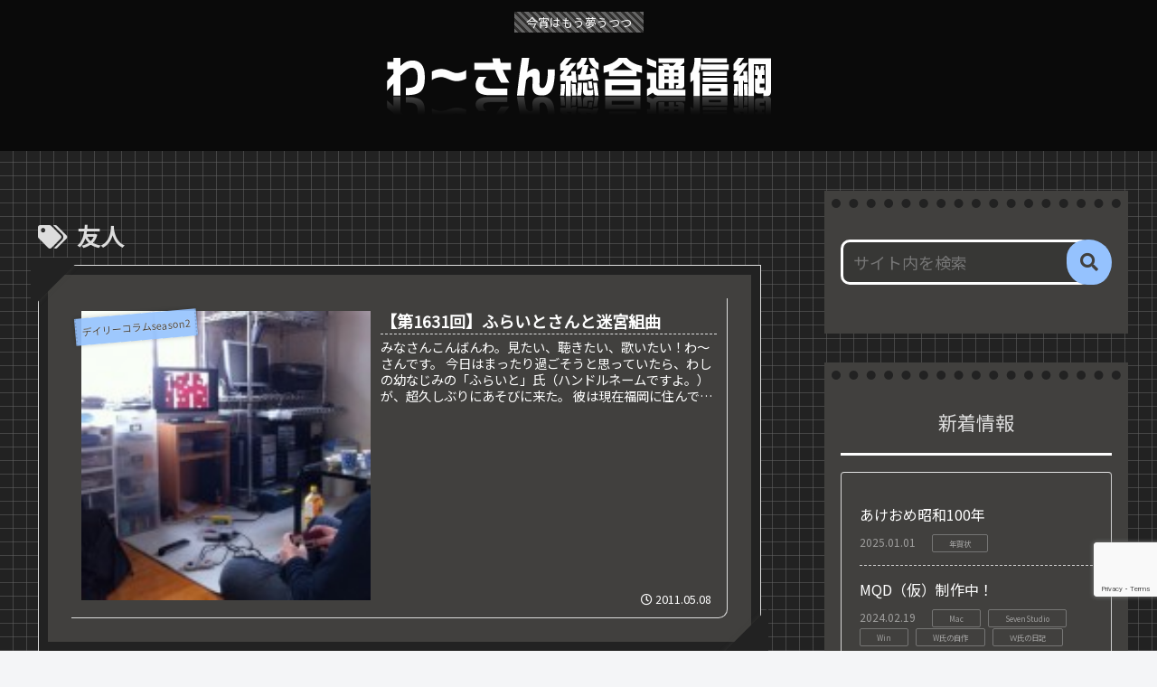

--- FILE ---
content_type: text/html; charset=utf-8
request_url: https://www.google.com/recaptcha/api2/anchor?ar=1&k=6LdIiCspAAAAABd6eG0IVuyrW0HaNqjSa58idLGC&co=aHR0cHM6Ly93YS0zLmNvbTo0NDM.&hl=en&v=PoyoqOPhxBO7pBk68S4YbpHZ&size=invisible&anchor-ms=20000&execute-ms=30000&cb=wfge1jna8v5p
body_size: 48619
content:
<!DOCTYPE HTML><html dir="ltr" lang="en"><head><meta http-equiv="Content-Type" content="text/html; charset=UTF-8">
<meta http-equiv="X-UA-Compatible" content="IE=edge">
<title>reCAPTCHA</title>
<style type="text/css">
/* cyrillic-ext */
@font-face {
  font-family: 'Roboto';
  font-style: normal;
  font-weight: 400;
  font-stretch: 100%;
  src: url(//fonts.gstatic.com/s/roboto/v48/KFO7CnqEu92Fr1ME7kSn66aGLdTylUAMa3GUBHMdazTgWw.woff2) format('woff2');
  unicode-range: U+0460-052F, U+1C80-1C8A, U+20B4, U+2DE0-2DFF, U+A640-A69F, U+FE2E-FE2F;
}
/* cyrillic */
@font-face {
  font-family: 'Roboto';
  font-style: normal;
  font-weight: 400;
  font-stretch: 100%;
  src: url(//fonts.gstatic.com/s/roboto/v48/KFO7CnqEu92Fr1ME7kSn66aGLdTylUAMa3iUBHMdazTgWw.woff2) format('woff2');
  unicode-range: U+0301, U+0400-045F, U+0490-0491, U+04B0-04B1, U+2116;
}
/* greek-ext */
@font-face {
  font-family: 'Roboto';
  font-style: normal;
  font-weight: 400;
  font-stretch: 100%;
  src: url(//fonts.gstatic.com/s/roboto/v48/KFO7CnqEu92Fr1ME7kSn66aGLdTylUAMa3CUBHMdazTgWw.woff2) format('woff2');
  unicode-range: U+1F00-1FFF;
}
/* greek */
@font-face {
  font-family: 'Roboto';
  font-style: normal;
  font-weight: 400;
  font-stretch: 100%;
  src: url(//fonts.gstatic.com/s/roboto/v48/KFO7CnqEu92Fr1ME7kSn66aGLdTylUAMa3-UBHMdazTgWw.woff2) format('woff2');
  unicode-range: U+0370-0377, U+037A-037F, U+0384-038A, U+038C, U+038E-03A1, U+03A3-03FF;
}
/* math */
@font-face {
  font-family: 'Roboto';
  font-style: normal;
  font-weight: 400;
  font-stretch: 100%;
  src: url(//fonts.gstatic.com/s/roboto/v48/KFO7CnqEu92Fr1ME7kSn66aGLdTylUAMawCUBHMdazTgWw.woff2) format('woff2');
  unicode-range: U+0302-0303, U+0305, U+0307-0308, U+0310, U+0312, U+0315, U+031A, U+0326-0327, U+032C, U+032F-0330, U+0332-0333, U+0338, U+033A, U+0346, U+034D, U+0391-03A1, U+03A3-03A9, U+03B1-03C9, U+03D1, U+03D5-03D6, U+03F0-03F1, U+03F4-03F5, U+2016-2017, U+2034-2038, U+203C, U+2040, U+2043, U+2047, U+2050, U+2057, U+205F, U+2070-2071, U+2074-208E, U+2090-209C, U+20D0-20DC, U+20E1, U+20E5-20EF, U+2100-2112, U+2114-2115, U+2117-2121, U+2123-214F, U+2190, U+2192, U+2194-21AE, U+21B0-21E5, U+21F1-21F2, U+21F4-2211, U+2213-2214, U+2216-22FF, U+2308-230B, U+2310, U+2319, U+231C-2321, U+2336-237A, U+237C, U+2395, U+239B-23B7, U+23D0, U+23DC-23E1, U+2474-2475, U+25AF, U+25B3, U+25B7, U+25BD, U+25C1, U+25CA, U+25CC, U+25FB, U+266D-266F, U+27C0-27FF, U+2900-2AFF, U+2B0E-2B11, U+2B30-2B4C, U+2BFE, U+3030, U+FF5B, U+FF5D, U+1D400-1D7FF, U+1EE00-1EEFF;
}
/* symbols */
@font-face {
  font-family: 'Roboto';
  font-style: normal;
  font-weight: 400;
  font-stretch: 100%;
  src: url(//fonts.gstatic.com/s/roboto/v48/KFO7CnqEu92Fr1ME7kSn66aGLdTylUAMaxKUBHMdazTgWw.woff2) format('woff2');
  unicode-range: U+0001-000C, U+000E-001F, U+007F-009F, U+20DD-20E0, U+20E2-20E4, U+2150-218F, U+2190, U+2192, U+2194-2199, U+21AF, U+21E6-21F0, U+21F3, U+2218-2219, U+2299, U+22C4-22C6, U+2300-243F, U+2440-244A, U+2460-24FF, U+25A0-27BF, U+2800-28FF, U+2921-2922, U+2981, U+29BF, U+29EB, U+2B00-2BFF, U+4DC0-4DFF, U+FFF9-FFFB, U+10140-1018E, U+10190-1019C, U+101A0, U+101D0-101FD, U+102E0-102FB, U+10E60-10E7E, U+1D2C0-1D2D3, U+1D2E0-1D37F, U+1F000-1F0FF, U+1F100-1F1AD, U+1F1E6-1F1FF, U+1F30D-1F30F, U+1F315, U+1F31C, U+1F31E, U+1F320-1F32C, U+1F336, U+1F378, U+1F37D, U+1F382, U+1F393-1F39F, U+1F3A7-1F3A8, U+1F3AC-1F3AF, U+1F3C2, U+1F3C4-1F3C6, U+1F3CA-1F3CE, U+1F3D4-1F3E0, U+1F3ED, U+1F3F1-1F3F3, U+1F3F5-1F3F7, U+1F408, U+1F415, U+1F41F, U+1F426, U+1F43F, U+1F441-1F442, U+1F444, U+1F446-1F449, U+1F44C-1F44E, U+1F453, U+1F46A, U+1F47D, U+1F4A3, U+1F4B0, U+1F4B3, U+1F4B9, U+1F4BB, U+1F4BF, U+1F4C8-1F4CB, U+1F4D6, U+1F4DA, U+1F4DF, U+1F4E3-1F4E6, U+1F4EA-1F4ED, U+1F4F7, U+1F4F9-1F4FB, U+1F4FD-1F4FE, U+1F503, U+1F507-1F50B, U+1F50D, U+1F512-1F513, U+1F53E-1F54A, U+1F54F-1F5FA, U+1F610, U+1F650-1F67F, U+1F687, U+1F68D, U+1F691, U+1F694, U+1F698, U+1F6AD, U+1F6B2, U+1F6B9-1F6BA, U+1F6BC, U+1F6C6-1F6CF, U+1F6D3-1F6D7, U+1F6E0-1F6EA, U+1F6F0-1F6F3, U+1F6F7-1F6FC, U+1F700-1F7FF, U+1F800-1F80B, U+1F810-1F847, U+1F850-1F859, U+1F860-1F887, U+1F890-1F8AD, U+1F8B0-1F8BB, U+1F8C0-1F8C1, U+1F900-1F90B, U+1F93B, U+1F946, U+1F984, U+1F996, U+1F9E9, U+1FA00-1FA6F, U+1FA70-1FA7C, U+1FA80-1FA89, U+1FA8F-1FAC6, U+1FACE-1FADC, U+1FADF-1FAE9, U+1FAF0-1FAF8, U+1FB00-1FBFF;
}
/* vietnamese */
@font-face {
  font-family: 'Roboto';
  font-style: normal;
  font-weight: 400;
  font-stretch: 100%;
  src: url(//fonts.gstatic.com/s/roboto/v48/KFO7CnqEu92Fr1ME7kSn66aGLdTylUAMa3OUBHMdazTgWw.woff2) format('woff2');
  unicode-range: U+0102-0103, U+0110-0111, U+0128-0129, U+0168-0169, U+01A0-01A1, U+01AF-01B0, U+0300-0301, U+0303-0304, U+0308-0309, U+0323, U+0329, U+1EA0-1EF9, U+20AB;
}
/* latin-ext */
@font-face {
  font-family: 'Roboto';
  font-style: normal;
  font-weight: 400;
  font-stretch: 100%;
  src: url(//fonts.gstatic.com/s/roboto/v48/KFO7CnqEu92Fr1ME7kSn66aGLdTylUAMa3KUBHMdazTgWw.woff2) format('woff2');
  unicode-range: U+0100-02BA, U+02BD-02C5, U+02C7-02CC, U+02CE-02D7, U+02DD-02FF, U+0304, U+0308, U+0329, U+1D00-1DBF, U+1E00-1E9F, U+1EF2-1EFF, U+2020, U+20A0-20AB, U+20AD-20C0, U+2113, U+2C60-2C7F, U+A720-A7FF;
}
/* latin */
@font-face {
  font-family: 'Roboto';
  font-style: normal;
  font-weight: 400;
  font-stretch: 100%;
  src: url(//fonts.gstatic.com/s/roboto/v48/KFO7CnqEu92Fr1ME7kSn66aGLdTylUAMa3yUBHMdazQ.woff2) format('woff2');
  unicode-range: U+0000-00FF, U+0131, U+0152-0153, U+02BB-02BC, U+02C6, U+02DA, U+02DC, U+0304, U+0308, U+0329, U+2000-206F, U+20AC, U+2122, U+2191, U+2193, U+2212, U+2215, U+FEFF, U+FFFD;
}
/* cyrillic-ext */
@font-face {
  font-family: 'Roboto';
  font-style: normal;
  font-weight: 500;
  font-stretch: 100%;
  src: url(//fonts.gstatic.com/s/roboto/v48/KFO7CnqEu92Fr1ME7kSn66aGLdTylUAMa3GUBHMdazTgWw.woff2) format('woff2');
  unicode-range: U+0460-052F, U+1C80-1C8A, U+20B4, U+2DE0-2DFF, U+A640-A69F, U+FE2E-FE2F;
}
/* cyrillic */
@font-face {
  font-family: 'Roboto';
  font-style: normal;
  font-weight: 500;
  font-stretch: 100%;
  src: url(//fonts.gstatic.com/s/roboto/v48/KFO7CnqEu92Fr1ME7kSn66aGLdTylUAMa3iUBHMdazTgWw.woff2) format('woff2');
  unicode-range: U+0301, U+0400-045F, U+0490-0491, U+04B0-04B1, U+2116;
}
/* greek-ext */
@font-face {
  font-family: 'Roboto';
  font-style: normal;
  font-weight: 500;
  font-stretch: 100%;
  src: url(//fonts.gstatic.com/s/roboto/v48/KFO7CnqEu92Fr1ME7kSn66aGLdTylUAMa3CUBHMdazTgWw.woff2) format('woff2');
  unicode-range: U+1F00-1FFF;
}
/* greek */
@font-face {
  font-family: 'Roboto';
  font-style: normal;
  font-weight: 500;
  font-stretch: 100%;
  src: url(//fonts.gstatic.com/s/roboto/v48/KFO7CnqEu92Fr1ME7kSn66aGLdTylUAMa3-UBHMdazTgWw.woff2) format('woff2');
  unicode-range: U+0370-0377, U+037A-037F, U+0384-038A, U+038C, U+038E-03A1, U+03A3-03FF;
}
/* math */
@font-face {
  font-family: 'Roboto';
  font-style: normal;
  font-weight: 500;
  font-stretch: 100%;
  src: url(//fonts.gstatic.com/s/roboto/v48/KFO7CnqEu92Fr1ME7kSn66aGLdTylUAMawCUBHMdazTgWw.woff2) format('woff2');
  unicode-range: U+0302-0303, U+0305, U+0307-0308, U+0310, U+0312, U+0315, U+031A, U+0326-0327, U+032C, U+032F-0330, U+0332-0333, U+0338, U+033A, U+0346, U+034D, U+0391-03A1, U+03A3-03A9, U+03B1-03C9, U+03D1, U+03D5-03D6, U+03F0-03F1, U+03F4-03F5, U+2016-2017, U+2034-2038, U+203C, U+2040, U+2043, U+2047, U+2050, U+2057, U+205F, U+2070-2071, U+2074-208E, U+2090-209C, U+20D0-20DC, U+20E1, U+20E5-20EF, U+2100-2112, U+2114-2115, U+2117-2121, U+2123-214F, U+2190, U+2192, U+2194-21AE, U+21B0-21E5, U+21F1-21F2, U+21F4-2211, U+2213-2214, U+2216-22FF, U+2308-230B, U+2310, U+2319, U+231C-2321, U+2336-237A, U+237C, U+2395, U+239B-23B7, U+23D0, U+23DC-23E1, U+2474-2475, U+25AF, U+25B3, U+25B7, U+25BD, U+25C1, U+25CA, U+25CC, U+25FB, U+266D-266F, U+27C0-27FF, U+2900-2AFF, U+2B0E-2B11, U+2B30-2B4C, U+2BFE, U+3030, U+FF5B, U+FF5D, U+1D400-1D7FF, U+1EE00-1EEFF;
}
/* symbols */
@font-face {
  font-family: 'Roboto';
  font-style: normal;
  font-weight: 500;
  font-stretch: 100%;
  src: url(//fonts.gstatic.com/s/roboto/v48/KFO7CnqEu92Fr1ME7kSn66aGLdTylUAMaxKUBHMdazTgWw.woff2) format('woff2');
  unicode-range: U+0001-000C, U+000E-001F, U+007F-009F, U+20DD-20E0, U+20E2-20E4, U+2150-218F, U+2190, U+2192, U+2194-2199, U+21AF, U+21E6-21F0, U+21F3, U+2218-2219, U+2299, U+22C4-22C6, U+2300-243F, U+2440-244A, U+2460-24FF, U+25A0-27BF, U+2800-28FF, U+2921-2922, U+2981, U+29BF, U+29EB, U+2B00-2BFF, U+4DC0-4DFF, U+FFF9-FFFB, U+10140-1018E, U+10190-1019C, U+101A0, U+101D0-101FD, U+102E0-102FB, U+10E60-10E7E, U+1D2C0-1D2D3, U+1D2E0-1D37F, U+1F000-1F0FF, U+1F100-1F1AD, U+1F1E6-1F1FF, U+1F30D-1F30F, U+1F315, U+1F31C, U+1F31E, U+1F320-1F32C, U+1F336, U+1F378, U+1F37D, U+1F382, U+1F393-1F39F, U+1F3A7-1F3A8, U+1F3AC-1F3AF, U+1F3C2, U+1F3C4-1F3C6, U+1F3CA-1F3CE, U+1F3D4-1F3E0, U+1F3ED, U+1F3F1-1F3F3, U+1F3F5-1F3F7, U+1F408, U+1F415, U+1F41F, U+1F426, U+1F43F, U+1F441-1F442, U+1F444, U+1F446-1F449, U+1F44C-1F44E, U+1F453, U+1F46A, U+1F47D, U+1F4A3, U+1F4B0, U+1F4B3, U+1F4B9, U+1F4BB, U+1F4BF, U+1F4C8-1F4CB, U+1F4D6, U+1F4DA, U+1F4DF, U+1F4E3-1F4E6, U+1F4EA-1F4ED, U+1F4F7, U+1F4F9-1F4FB, U+1F4FD-1F4FE, U+1F503, U+1F507-1F50B, U+1F50D, U+1F512-1F513, U+1F53E-1F54A, U+1F54F-1F5FA, U+1F610, U+1F650-1F67F, U+1F687, U+1F68D, U+1F691, U+1F694, U+1F698, U+1F6AD, U+1F6B2, U+1F6B9-1F6BA, U+1F6BC, U+1F6C6-1F6CF, U+1F6D3-1F6D7, U+1F6E0-1F6EA, U+1F6F0-1F6F3, U+1F6F7-1F6FC, U+1F700-1F7FF, U+1F800-1F80B, U+1F810-1F847, U+1F850-1F859, U+1F860-1F887, U+1F890-1F8AD, U+1F8B0-1F8BB, U+1F8C0-1F8C1, U+1F900-1F90B, U+1F93B, U+1F946, U+1F984, U+1F996, U+1F9E9, U+1FA00-1FA6F, U+1FA70-1FA7C, U+1FA80-1FA89, U+1FA8F-1FAC6, U+1FACE-1FADC, U+1FADF-1FAE9, U+1FAF0-1FAF8, U+1FB00-1FBFF;
}
/* vietnamese */
@font-face {
  font-family: 'Roboto';
  font-style: normal;
  font-weight: 500;
  font-stretch: 100%;
  src: url(//fonts.gstatic.com/s/roboto/v48/KFO7CnqEu92Fr1ME7kSn66aGLdTylUAMa3OUBHMdazTgWw.woff2) format('woff2');
  unicode-range: U+0102-0103, U+0110-0111, U+0128-0129, U+0168-0169, U+01A0-01A1, U+01AF-01B0, U+0300-0301, U+0303-0304, U+0308-0309, U+0323, U+0329, U+1EA0-1EF9, U+20AB;
}
/* latin-ext */
@font-face {
  font-family: 'Roboto';
  font-style: normal;
  font-weight: 500;
  font-stretch: 100%;
  src: url(//fonts.gstatic.com/s/roboto/v48/KFO7CnqEu92Fr1ME7kSn66aGLdTylUAMa3KUBHMdazTgWw.woff2) format('woff2');
  unicode-range: U+0100-02BA, U+02BD-02C5, U+02C7-02CC, U+02CE-02D7, U+02DD-02FF, U+0304, U+0308, U+0329, U+1D00-1DBF, U+1E00-1E9F, U+1EF2-1EFF, U+2020, U+20A0-20AB, U+20AD-20C0, U+2113, U+2C60-2C7F, U+A720-A7FF;
}
/* latin */
@font-face {
  font-family: 'Roboto';
  font-style: normal;
  font-weight: 500;
  font-stretch: 100%;
  src: url(//fonts.gstatic.com/s/roboto/v48/KFO7CnqEu92Fr1ME7kSn66aGLdTylUAMa3yUBHMdazQ.woff2) format('woff2');
  unicode-range: U+0000-00FF, U+0131, U+0152-0153, U+02BB-02BC, U+02C6, U+02DA, U+02DC, U+0304, U+0308, U+0329, U+2000-206F, U+20AC, U+2122, U+2191, U+2193, U+2212, U+2215, U+FEFF, U+FFFD;
}
/* cyrillic-ext */
@font-face {
  font-family: 'Roboto';
  font-style: normal;
  font-weight: 900;
  font-stretch: 100%;
  src: url(//fonts.gstatic.com/s/roboto/v48/KFO7CnqEu92Fr1ME7kSn66aGLdTylUAMa3GUBHMdazTgWw.woff2) format('woff2');
  unicode-range: U+0460-052F, U+1C80-1C8A, U+20B4, U+2DE0-2DFF, U+A640-A69F, U+FE2E-FE2F;
}
/* cyrillic */
@font-face {
  font-family: 'Roboto';
  font-style: normal;
  font-weight: 900;
  font-stretch: 100%;
  src: url(//fonts.gstatic.com/s/roboto/v48/KFO7CnqEu92Fr1ME7kSn66aGLdTylUAMa3iUBHMdazTgWw.woff2) format('woff2');
  unicode-range: U+0301, U+0400-045F, U+0490-0491, U+04B0-04B1, U+2116;
}
/* greek-ext */
@font-face {
  font-family: 'Roboto';
  font-style: normal;
  font-weight: 900;
  font-stretch: 100%;
  src: url(//fonts.gstatic.com/s/roboto/v48/KFO7CnqEu92Fr1ME7kSn66aGLdTylUAMa3CUBHMdazTgWw.woff2) format('woff2');
  unicode-range: U+1F00-1FFF;
}
/* greek */
@font-face {
  font-family: 'Roboto';
  font-style: normal;
  font-weight: 900;
  font-stretch: 100%;
  src: url(//fonts.gstatic.com/s/roboto/v48/KFO7CnqEu92Fr1ME7kSn66aGLdTylUAMa3-UBHMdazTgWw.woff2) format('woff2');
  unicode-range: U+0370-0377, U+037A-037F, U+0384-038A, U+038C, U+038E-03A1, U+03A3-03FF;
}
/* math */
@font-face {
  font-family: 'Roboto';
  font-style: normal;
  font-weight: 900;
  font-stretch: 100%;
  src: url(//fonts.gstatic.com/s/roboto/v48/KFO7CnqEu92Fr1ME7kSn66aGLdTylUAMawCUBHMdazTgWw.woff2) format('woff2');
  unicode-range: U+0302-0303, U+0305, U+0307-0308, U+0310, U+0312, U+0315, U+031A, U+0326-0327, U+032C, U+032F-0330, U+0332-0333, U+0338, U+033A, U+0346, U+034D, U+0391-03A1, U+03A3-03A9, U+03B1-03C9, U+03D1, U+03D5-03D6, U+03F0-03F1, U+03F4-03F5, U+2016-2017, U+2034-2038, U+203C, U+2040, U+2043, U+2047, U+2050, U+2057, U+205F, U+2070-2071, U+2074-208E, U+2090-209C, U+20D0-20DC, U+20E1, U+20E5-20EF, U+2100-2112, U+2114-2115, U+2117-2121, U+2123-214F, U+2190, U+2192, U+2194-21AE, U+21B0-21E5, U+21F1-21F2, U+21F4-2211, U+2213-2214, U+2216-22FF, U+2308-230B, U+2310, U+2319, U+231C-2321, U+2336-237A, U+237C, U+2395, U+239B-23B7, U+23D0, U+23DC-23E1, U+2474-2475, U+25AF, U+25B3, U+25B7, U+25BD, U+25C1, U+25CA, U+25CC, U+25FB, U+266D-266F, U+27C0-27FF, U+2900-2AFF, U+2B0E-2B11, U+2B30-2B4C, U+2BFE, U+3030, U+FF5B, U+FF5D, U+1D400-1D7FF, U+1EE00-1EEFF;
}
/* symbols */
@font-face {
  font-family: 'Roboto';
  font-style: normal;
  font-weight: 900;
  font-stretch: 100%;
  src: url(//fonts.gstatic.com/s/roboto/v48/KFO7CnqEu92Fr1ME7kSn66aGLdTylUAMaxKUBHMdazTgWw.woff2) format('woff2');
  unicode-range: U+0001-000C, U+000E-001F, U+007F-009F, U+20DD-20E0, U+20E2-20E4, U+2150-218F, U+2190, U+2192, U+2194-2199, U+21AF, U+21E6-21F0, U+21F3, U+2218-2219, U+2299, U+22C4-22C6, U+2300-243F, U+2440-244A, U+2460-24FF, U+25A0-27BF, U+2800-28FF, U+2921-2922, U+2981, U+29BF, U+29EB, U+2B00-2BFF, U+4DC0-4DFF, U+FFF9-FFFB, U+10140-1018E, U+10190-1019C, U+101A0, U+101D0-101FD, U+102E0-102FB, U+10E60-10E7E, U+1D2C0-1D2D3, U+1D2E0-1D37F, U+1F000-1F0FF, U+1F100-1F1AD, U+1F1E6-1F1FF, U+1F30D-1F30F, U+1F315, U+1F31C, U+1F31E, U+1F320-1F32C, U+1F336, U+1F378, U+1F37D, U+1F382, U+1F393-1F39F, U+1F3A7-1F3A8, U+1F3AC-1F3AF, U+1F3C2, U+1F3C4-1F3C6, U+1F3CA-1F3CE, U+1F3D4-1F3E0, U+1F3ED, U+1F3F1-1F3F3, U+1F3F5-1F3F7, U+1F408, U+1F415, U+1F41F, U+1F426, U+1F43F, U+1F441-1F442, U+1F444, U+1F446-1F449, U+1F44C-1F44E, U+1F453, U+1F46A, U+1F47D, U+1F4A3, U+1F4B0, U+1F4B3, U+1F4B9, U+1F4BB, U+1F4BF, U+1F4C8-1F4CB, U+1F4D6, U+1F4DA, U+1F4DF, U+1F4E3-1F4E6, U+1F4EA-1F4ED, U+1F4F7, U+1F4F9-1F4FB, U+1F4FD-1F4FE, U+1F503, U+1F507-1F50B, U+1F50D, U+1F512-1F513, U+1F53E-1F54A, U+1F54F-1F5FA, U+1F610, U+1F650-1F67F, U+1F687, U+1F68D, U+1F691, U+1F694, U+1F698, U+1F6AD, U+1F6B2, U+1F6B9-1F6BA, U+1F6BC, U+1F6C6-1F6CF, U+1F6D3-1F6D7, U+1F6E0-1F6EA, U+1F6F0-1F6F3, U+1F6F7-1F6FC, U+1F700-1F7FF, U+1F800-1F80B, U+1F810-1F847, U+1F850-1F859, U+1F860-1F887, U+1F890-1F8AD, U+1F8B0-1F8BB, U+1F8C0-1F8C1, U+1F900-1F90B, U+1F93B, U+1F946, U+1F984, U+1F996, U+1F9E9, U+1FA00-1FA6F, U+1FA70-1FA7C, U+1FA80-1FA89, U+1FA8F-1FAC6, U+1FACE-1FADC, U+1FADF-1FAE9, U+1FAF0-1FAF8, U+1FB00-1FBFF;
}
/* vietnamese */
@font-face {
  font-family: 'Roboto';
  font-style: normal;
  font-weight: 900;
  font-stretch: 100%;
  src: url(//fonts.gstatic.com/s/roboto/v48/KFO7CnqEu92Fr1ME7kSn66aGLdTylUAMa3OUBHMdazTgWw.woff2) format('woff2');
  unicode-range: U+0102-0103, U+0110-0111, U+0128-0129, U+0168-0169, U+01A0-01A1, U+01AF-01B0, U+0300-0301, U+0303-0304, U+0308-0309, U+0323, U+0329, U+1EA0-1EF9, U+20AB;
}
/* latin-ext */
@font-face {
  font-family: 'Roboto';
  font-style: normal;
  font-weight: 900;
  font-stretch: 100%;
  src: url(//fonts.gstatic.com/s/roboto/v48/KFO7CnqEu92Fr1ME7kSn66aGLdTylUAMa3KUBHMdazTgWw.woff2) format('woff2');
  unicode-range: U+0100-02BA, U+02BD-02C5, U+02C7-02CC, U+02CE-02D7, U+02DD-02FF, U+0304, U+0308, U+0329, U+1D00-1DBF, U+1E00-1E9F, U+1EF2-1EFF, U+2020, U+20A0-20AB, U+20AD-20C0, U+2113, U+2C60-2C7F, U+A720-A7FF;
}
/* latin */
@font-face {
  font-family: 'Roboto';
  font-style: normal;
  font-weight: 900;
  font-stretch: 100%;
  src: url(//fonts.gstatic.com/s/roboto/v48/KFO7CnqEu92Fr1ME7kSn66aGLdTylUAMa3yUBHMdazQ.woff2) format('woff2');
  unicode-range: U+0000-00FF, U+0131, U+0152-0153, U+02BB-02BC, U+02C6, U+02DA, U+02DC, U+0304, U+0308, U+0329, U+2000-206F, U+20AC, U+2122, U+2191, U+2193, U+2212, U+2215, U+FEFF, U+FFFD;
}

</style>
<link rel="stylesheet" type="text/css" href="https://www.gstatic.com/recaptcha/releases/PoyoqOPhxBO7pBk68S4YbpHZ/styles__ltr.css">
<script nonce="aZClSs6hYzyeo4WMyWo6Gw" type="text/javascript">window['__recaptcha_api'] = 'https://www.google.com/recaptcha/api2/';</script>
<script type="text/javascript" src="https://www.gstatic.com/recaptcha/releases/PoyoqOPhxBO7pBk68S4YbpHZ/recaptcha__en.js" nonce="aZClSs6hYzyeo4WMyWo6Gw">
      
    </script></head>
<body><div id="rc-anchor-alert" class="rc-anchor-alert"></div>
<input type="hidden" id="recaptcha-token" value="[base64]">
<script type="text/javascript" nonce="aZClSs6hYzyeo4WMyWo6Gw">
      recaptcha.anchor.Main.init("[\x22ainput\x22,[\x22bgdata\x22,\x22\x22,\[base64]/[base64]/[base64]/[base64]/[base64]/[base64]/[base64]/[base64]/[base64]/[base64]\\u003d\x22,\[base64]\\u003d\\u003d\x22,\x22wpPCkcODw59iKDJjwojDicKEeQVbeWHDtsO2wo7Dgy1/LcK/wpTDt8O4wrjCksKELwjDuUzDrsOTHcOyw7hsV0s6YRbDpVpxwonDv2pwecOHwozCicOhQDsRwpccwp/[base64]/CkG7Diislwqcdw6LChcKFT13Ds8OLMVXDkMOnfsK4VynCqhlrw51xwq7CrDMUCcOYDwkwwpULesKcwp3Dt0PCjkzDkjDCmsOCwqTDp8KBVcOgYV8Mw5JcZkJuTMOjbnLCsMKbBsKlw44BFy/DkyErYXTDgcKCw5saVMKddhVJw6EPwokSwqBkw5bCj3jCtMKEOR01U8OAdMO7acKEa21XwrzDkXg1w48wdyDCj8OpwpspRUVWw7M4wo3CrsKCP8KEOi8qc3fCp8KFRcOARsOdfnoVBUDDlMKRUcOhw6DDqjHDmkFPZ3rDgCwNbUsgw5HDnR/DsQHDo2bChMO8wpvDmsOqBsOwBcOWwpZkcEtecsKXw5LCv8K6Q8OXM1xHOMOPw7thw6LDsmx5wrrDq8OgwrIEwqtww7zCmjbDjH3DuVzCo8KzW8KWWiROwpHDk0nDogkkcG/CnCzCpMOiwr7Do8Oha3psworDl8KpYX7ChMOjw7lkw6tSdcKvFcOMK8KOwptOT8Ocw5how5HDu39NAj5qEcOvw6ZELsOafyg8O3g1TMKhTcOXwrESw4YmwpNbScOsKMKABcO8S0/CmC1Zw4Z5w4XCrMKedi5XeMKfwq4oJWPDkm7CqhbDjyBOCS7CrCkVb8KiJ8KLaUvClsKzwp/[base64]/DkcO4w6DCkmLCpMORw5IWDynDhMOydTB3D8Kjw64Tw5UvKy5GwqY5wrJ4bmjCmjs7JcKNMcOee8K8wqsFw74dwpPDrUhPEE/Dt3NIw4VbNgwIHcKAw67Dgwc0XX3Cu1/[base64]/wp3CqUfDnzUYGsKfSy1yw7/DhcKJTsOpw6pZwqVhwqTDrHjDlcKbXMKCaXB2woR5w5sXS3k3wrN8w73DjBUSw49wYsOgwrbDocOYwpZAScOuVT5LwqMJAsOmw4LDljTDgFUVBS9/wpYOwpnDgMKnw6/Dh8Kdw6DDocKIccOswp3DpWpACsKkecKJwo9aw7DDjsOjUH/[base64]/G2vDhnTCncKHfcK/[base64]/DjBrCmCnCgCBEw7jCjcKebDHCrR0ySwPDpsOMcsKTJFzDjx3DuMKrc8KgPMOaw7rDjXcDw6TDk8KdEAIRw5jDkSzDtkdAwoFxwoDDgWlIOwrCjibCvCkQElDDviPDqG3ClgfDlC8IMTtpBGzDrCsDOk8+w5BoZcOrS38/bXvCr01bwrV9TcOeXsOeZ1pfRcOqwpzCpkh+VsK8dsOtQ8Onw4sdw6Vsw5jCjFwEwrFYwqHDlwnCmcOmLVXCqgUww7rCkMOzw41tw4xXw5FGAcKiwrhlw6bDpXDDvWoVWU5Pw6XChcKMdsOUScO1cMO+w5PChVHCiF/CrsKnWHUmY3nDk2dJG8KcLiVIKsKnGcKAe2M/MjNAT8Kxw7AOw5FWw47Dp8KKEsOswrU9wpnDgWV1w59AecKBwowQTVoZw7MnWMOgw5V9MsKlwqrDmcOzw5E5wpcswrVyd3Y6HcOzwpMUNsKswr/[base64]/P3VMwojDuUHClgnDgCHDnCpTw4kmw4sHw68NCDhmN1dUC8OUDMO8wr0ow4jDsGJ1c2Ypw7/CsMKjBMOJYxUkwpXDlsOAw7/[base64]/DgXtzw47DtMKSw5lxIyfCnjx3w7Row6TCrxZbb8OweD/DjcKQwohzfTVaSMK9w40pw5HCpMKIwrI1wp/[base64]/Dp2nDk0nDrcKfwpJSw4zClR3DmMKpwo9UWsO0VS/DqcK3w48ZEsKcYMK3wplfw64gL8OgwqNBw6QqDDvChTwZwod0YjXCnDNIOAjDnRnCoUkFwqElw4/[base64]/QWZTT8Ouw6VRwojDlSzDnkE6wpDCoMOZIcOJCCXCkBV2w5d6wp/DhcKTcHvCu19bVcKCw7PDqMOFa8OIw4XCnnXDhhQuccKEWy9pRMKmcMK0wrIew5A0wr/[base64]/[base64]/Dt20LwrxKFcK3w4bCqsKQw5LCrUcGIT8OaChnGHVlw5nDnTwqK8Kgw7cww5zCuDl/XcOUJsKZf8KqwrTCksO7ZmZWfiXDgnsFJcOTGVPCnSNdwpjDpcODRsKWw77Dt2XClsKcwoVhw71paMKMw5rDkcKYw7VWwo3CoMOCwq/DrVTDpxbCvTLCscKxworCiirCq8Ocw5jDtcOPFxkBw5R1wqNHd8O/NBTDl8KxJxvDuMO6dEvClRfCu8KTCsK9TmIlwqzCqkoMw74twr8+wq/DqzTDvMKfScKRw5cBFyUvJsKSTsKjLELCklJxw7wEWnNHw7LCl8KkPVbCoHbCqcKHHk/Du8ODWD5UJsK3w7TCrDplw5jDoMKZw67CpVINd8OpYDU7URwgw6QCMGhVA8Oxw7IXLCt7eEjDhcO8w7bCh8Kmw619fhc7wpHCkifCqy3DicOMwodoPcOTJF9/w61fGsKNwqosNsOzw4g8wpHDrEnCu8OISMKBc8KBIsORXcK/a8KhwoFrQCTDtVjDlhU0woZjwqYpA3dnT8KBHMKSMsOwZsK/c8OmwpXCt2nClcKYwo4TVMOdFMKbwqgjJMKeQ8O3wrXCqzAYwoQ+QDjDhcOSVsOWD8O7wrByw5fCksOWGTNrYsKVBcO/XcKGBAJQb8KdwqzCrx/DhMOvw7FBTMK3ZE1pYcKMwqTCj8K3fcO/[base64]/woIMDcKNwqRhCQPDjTzDoBEdEcOvw50ORcKqDSwJbztaMEvChHxdZ8OUTMOmw7dSCWcSwqo3wo3Cv1p/C8OPecKPfS7DiBZOcsO9w7TCmsO4EMOsw5pgw7vDnCMLC1IZFsKQG3/Ct8Oow7ojPcOiwos/EzwTwo/[base64]/Dv8KHw4zDhsODw7sgBXfCukRawrwgR0wYCcKTVHBvFQzCtz1/X0xYUU1VWFcmDBfDrkEMdMKrwqR6w6rCuMOrAsOYwqcEw7Z5LEjCtsO9w4QfAyPDozZLwp/[base64]/w4l4w5suw4XDhilWw44Gw5Bkwogjw5PCh8K5XMO/[base64]/Dm8KvNTweOU0uw7zCtQBqdMKnw7cqwofCqsOuMTt0w4PDtGJzw6caJEvCvQhQacOyw7xXwrnCucOyWsK9GCvDjFtGwpvCisOZVWdVw6/[base64]/Cp2fDiA8jEcO3CCPCrDrDmWEpFsKdIhsNw7QOMh9JKcO1w5TCosO+XcKHw5vCuXQBwq4uwojDjBfDv8Omwq92w43DjxzDjFzDuGJ1ZsOCOF/CjiLDuh3Cl8Ouw4YBw6zDgsOIGQXDgBhbw5poTcKaV2bDpTRia1DDksKScXlywoZAw51Twrkvwrh7ZcKvC8Obw5grwoQ7VMK8TsODwpE/wqbDuUhxwqxUwp/Du8Kdw7nDlDtTw4/CgcOBPcKfw6vCi8O8w4Qbej8VAsO1EcK7IB4NwolECsOrwqnDqR40ACbCuMKAwq5xKMOgIUbDjcKUT0Avw6oow5/ClWLDlU5OCUnCq8KwDcOZwoIKdld1PSR9UsKywrkNC8OtPcKfXDdKw63DtcKOwqYcREXCvhfCgcKkNT4gaMKbPyDCqifCnWRGTxgTwrTCosO6wqTCt0PCp8OywowufsKdw7PCvBvCg8KdfMOawpxcAsOHw6/DplHDukHCucKzwrTCmCLDrcK0HMOpw6fCkWQAFsKpwpBAYsOfVTJrXMKWw5ElwqB3w4bDlWEcwqnDnHNcUHgnCcKHKwAlOwbDlndUDDFRMSgXRg3DmynDkxDCozXCksKQGgTDhAnCt3dnw6HDoRoAwrtuw4fDjWfDsAx8XEfDu2YkwobCmX/Du8OkKEXDs0Ydw6h/NkDDg8K/w7FMw7nCjwk0WAYWwpo7XsOdB3vCu8Oow6AEbMK1MsKCw75fwppXwr1Aw4bCisKtCzfCqTzCnsO6fMKyw5wKwqzCuMOew6/[base64]/eljCpcOhw606w5wbw5Qjw6hAw7bDt0/DhMKmw4bDgsO+w6LDl8OzwrZxw7jDq37DtEoVw4nDiXXCjMOOJxJBTVXDh17CqlA9BnNYw6/ClsKQw73Ds8KGLMOZBBECw6NTw7Jmw4/[base64]/GXNaw5XDvxcqwqTDqMKGw41iNMKmw6RSw5DCrMKHwphMwrkTHSpmAsK2w4F6wrw+YlDDrsKGJwFgw7QTVXXClcOawoxqfsKdw67Doms8w41Iw7PDlUbDtGs+wp/[base64]/CrHYeKsOQecOEwpfCiwAgRcKoAMO1wpQSSsOTcDAhW2bCp1wPwoTDicO4w7J+wqYwJkRNLRPCu1TDk8KVw6QkWEUNwpzDn07DimRbNlYJfcKswpVWMUxyOMOzwrTDscO/[base64]/Dt8OpOMKlYMODwqfCj1cfw7RIw7/CncOcI8OBMHbCicOqwqJQw6/DuMO1w5rDplomw6nCkMOUw581wo7CtlBpwqp4LMKVw7jDhsKaPC/DoMOvwoM5WsO/ZsOlwrzDhXLDpCUxwo7Do0V7w71aMMKGwro5MMKDbMOjKRN1w5hOZMOXTsKLK8KRW8K7aMKIICdVwpVqwrDDn8Odwo3CocOOH8KAbcKIVMKEwpXDlAAVSMOBFsKkP8KuwpEUw5zCsnnCmQdSwppUTXDDnxx+BU7DqcKmw4UJwpAkJ8O/Z8KLwpbCssKPCkPChMO/VsOBRg84McOWdQBwAsO6w4oww5zDiD7DgRzCuytpPUMgNMKVw5TDj8KweFHDmMO2PMKdMcORwqXDvzALcgh0worDncKbwq1bw6vClGDDqxHClHVEwr7DqXLDlwDDmRkEw4lIOndFwrfDtRjCu8Ohw77DvDbDhMOsJMOrAcOhw61fd0cFwrpcw6stFjfDpmjDkGLDug/DrTbCoMKqd8Oew5Ujw4vDiBrDhcKlw61Fwo7DpsOUHXZTEsOtK8KBw50hwpUUw5QSblLCnETDisKRfB7DvsKjPmFiwqZeRsKswrMaw7ZCJ3lJw6HChBvDrwbCoMOrOsOEXkPDgh0/[base64]/AQV7w5nDt8Kiwp/CvMOUMG/[base64]/wqgQDMKWwoDCtMOew4ARwqFew4ZHwo1wwrl6KcOPHMOhL8OQTMKQw7tsC8OGfMO+wo/DqgzCvcO5DFjCr8ODw4VNw5tneWdUSQ/DpFxNw5PCo8OxJlsNwqLCthXDnBoOSsKnVWxfQhlELMKbek1ED8OaM8OEBGDDhMONRVTDusKUwp50VUrCt8KiwpnDk2XDp2TDnFhaw7zCrsKEL8OcRcKAY0bDpsO/PcORwr/[base64]/LMOAcsO7wpNZJhdiJ8K0wrDDqAsIQcKvw4NEBMKRFcOxwokxwp8AwrIKw6XDsEzCqcOTaMKJVsOcAyPDqMKFwrJdJEbDn355w7cOwpHDpWkUwrExHnEda2XCqHMTAcKJAsKGw4RMXsOrw5PClsOpwpQJAlXCg8Ksw7TCjsKHc8O3WBU7bzAow7U9wqQ3w7lEw6/CkQfCmMOMw4NowqVSO8O/[base64]/[base64]/Dh8KgQ8KTa8Ogwrg3X8KKC8KEX3bDiTdzFMOKwqDCsy0nw4rDvMOPV8K4ScKhRXFfw7JXw6Jsw6wCKzUIQXDDpHfCq8OqDA0Fw7nCmcOVwoPDgThvw4guwqnDrh3DkjI+w5nCrMOYVsO4O8Kzw79HCMKtwrA2wrPCt8KYXRsBcMONLsKgw67Dsnw5w54ewrTCtk/DtFFwccKyw74gwqIdAUHDmMOdUEXDoV55TsK4PyTDjEfCs0TDuQp1AsKMbMKFw5PDpcOqw4/[base64]/wp5/IhBLw7rDokFeb8KWw4EodsKkfkHCkSHCqVXDj1cJCT7DucOjwr1CYcKiHCnCgsKRE3ZYwqHDuMKIwrfDiW/[base64]/Du8K2XMKQMUc5D8OewoJIwoPDnjbCisKxcMOCfBTDgsKkdsOgw5U+fGobDU9NRsOUdHfCvsOSS8O4w67DrMK2MsObw6F9wpvCuMKbw5cQw4YqMcOXCis/[base64]/DglHCpE1UwpI7XMKkQMOswqNGTUkTbsOVwrpyDMK6dVnDoxzDoSMKJB0eZsKQwol/e8KzwpQNwpdbw7jCtHlmwoEAWFnCksOpSsOKXzDDnQ8WJFTCrTDCncOqc8KKKAYHY03Dl8Odwo3DlxHCkRsLwoTCvnjCt8KIw6jDr8O6N8Ocw5rDjcKvTBYWPMK9w4PDnHVzw7fDkkjDrcK8GV3DqFMTemAtw47CmFTCi8OnwqPDlGJ3woQpw41/wo0XWnrDpC3DqcKTw4fDuMKPQcK7Q2RDOjrDh8KfMUfDvHMvwr3CtGpEw5ZqKgVNAwlCwp/DucK6B1c1wp/CsX1Dw5hQwrXCpsOmURXDucKxwpvCs07DkiZRw4rCtMKzAsKZwrHCvcO2w41AwrJzMMOhJcKhM8OtwqfCjsKww7PDrVTCoC7DnsOeYsKZw7rCjsKrSMOOwo8FWWHCtEjDgkFpw6rCvjNsw4/Dj8OKC8OXX8OjbCnDq0jCoMO5MsO/w5FqwoXCj8KMw5XDmBE6R8O8UQPDnETCs3jDmXHDilN6w7Q7FsOuw5TDqcKhw75RV0nCo0tVNFjClsOBc8KaJwh8w4oATcK9LMOLwovCk8O2VyDDjsKgw5TDjCtvw6LCmMODHMOidcO/[base64]/IcOLw5l8wq4Gw4cCWxHDk8KxwqhzKsK7wp0wGsK/woVRwpbCrAw8IcKiwonCscOIw4J2w63Dpj7DvlMHBT4lRhrDmMKOwpMefh9Dw4fCjsKYw7TCkGrCh8O9VUA+wrDDh2ovGsKrwoLDtcOfbsOzBsOfwqTDolFfBVbDuxrDisO5woLCinnCgsOHfTDCisKPwo0XHV/DjjTCrTLCpzHCqWt3w7bDvUMGXgc/FcOsQBtCQirCqcORHGQWeMOnOMO/wrwew4Z+TMKJSnk6wo7CicOrbBbCrsOPcsKDwrNKw6ABcjIEw5XCuD/CoRN2w60Aw7AfeMKswoFaN3TCrsKZcw8pw4jDtMOYw7bDksOJw7fDhE3Dtk/CmxXDojfCkcKweTPCqlsfW8K3w4Z1wqvCj2vDrcKrM3DDtxzCusOyacKuGMKVwoHDiFIww6ZlwqEwGcO3wo1RwqvCok7CgsKvTF/Crhl1YcOINyfDmSRmRUttZcOrwpTDvsOnw4VOAVfCh8O2UjFXw4MdEFTDmnfCisKKRsKCTMOyHMK3w7fClQzDqF3CusKCw4dDw41cHMKVwr3Cji/DolPDn3vDtkzDrATCs1zCngEuQH/[base64]/DmTMpMMKpwrtPw4bDpMOqwrXCl04QLMOVG8OAV2FlCMOjw5guwq/[base64]/wpRSw48Swq7Djzs+VALDj8KQW8KswqPCusK/acKiXsOpMELDicKXw5fCiBohwo3CtMKDasKewoopHsO4wozCiSZWYEQfwpcVdUzDo01sw5zChsKNwrQPwr/[base64]/wqjCqANlwoJQwrfDs8KuwqJjbXkQRsO9w64/wroNSBdzVMOLw6kMXE16SynCgHDDp1oFw5zCpmnDp8K/L2tCWsKYwp3Dhj/CvQwJMzrDqsO9w48rwr1VZ8KVw5XDkMKMwqfDpMOawpLCi8KICMOkwr/[base64]/[base64]/Dk8KAwpMxDwp2w7/CuMKqDsOLwrMBSVnCpwLCrcKfc8OXACUow7nDv8KOw4MCX8Kbwr5xM8ONw6cWIMKqw61ETMObQx82wq9mw6LCnMKqwqzClMKzWcO1wqzCr3Vnw53Cp3XCncKUV8K9BcKYwpUHJsK9HcKWw5EUTcOzw7bDj8O5dUAdwqtmD8OiwqR/w79CwqPDqS7Cl1XCp8KxwqXDmcKPwozCon/[base64]/CvVocwqHCpGQ4w7DCizM/CyrCjU3Dn8KJw7oqw7HCkMOmw4jDocKQw6YnQDFJFsKOPmEDw5LCnMOQa8OHOcOyAcK0w7DDuAcvP8OmU8OdwoNdw6nDvRjDqArDnMKAw4vCl21eZsKWEUVrOALCjsOowr4Jw5XDicO0C3/CkCQ/EsOXw6Fgw4Q0wpVnwozDucKHblHDv8Kpwo3CrWvCpsKgScO1w6lEwqXDhFvCmMOIIcKLGA9kLcKcwpHDqGNOXMKwZsOKwrp8ZsO0JUsCGsOyLMO1wpDDhmlgEhgVw43DlsOgMlDCosOXw7bDijfDoGLDoVfDq2E0wrTDqMKkwp3Dg3Q2MHwMwqJQS8OQwp0Iw6/CpDvDrBLCvktHewLCnsKBwpXDpcK+UADCh0/Ct2DCvnDCr8KZaMKZJ8OWwqBNDcKxw65/fMKKwq51RcO4w4tyXWR+NkLCmMO5Hz7Dkz7DtUbDiwPDomRfNMKGRggOw53Di8KFw6NEwql4PsOgdxjDmT3DjcKBwqt0QWbCj8OIwowfMcOswpHDm8OldsODwo/DgjsrwpPCkxtELMOuwo7CpMOaI8OII8OQw4ldYMKCw4ZWScOswqDClwbCnsKZLQbCsMKoA8OIP8OAwo3DgcOJbwfDiMOlwprCr8OhcsK4wrPDqMOCw5dSwok9Eh4dw4tce0AzXCrDi3/[base64]/Co3JPw4RuwpLDuzF2wqPDl8KFATfCv8OXPsOJAhITZXfCkjYgwpbDrMOsWMO1wqnCj8OeIgAZwpltw6cMVsOZCsK1AhY/[base64]/wpxGwpo0EMKkLMK0wqJDCD1HJlzCgBteB0fDtsKmDcKZIsOjVsOBHmZLwp9AfnvCny/Di8Oyw6jDg8ORwrBHNEbDscO5MQjDkBddNFhQG8KxHsKIZ8Kqw5rCtR3Dm8OZw5zDt1o2Px95w5fDmsKTLsO/RsK8w5k2woTCg8KldMKnwpkNw5nDhBk2Q3lmw4HDgAoIKMO0w6wuwq/Dg8OmSAVdPMK1OwDCin/Dn8OeIMKGPAHCh8ORwr3DiALCk8K8ZgV6w7p7WTzCunkHw6ZfJcKdwpBlCMO5fgbClGpOwpEqw7bDnVN2woQMPcOGTQjDpgfCqnt5HldYwrVTw4PCsnVhwqx7w4leACXCisOaNsOdwrHCsxM0Ww8xGT/[base64]/CozUPwpPDhEvCtMKKwrYLw6gae8ODBDFGwrTDgh/Cgk7DqHvCpHbDuMKyDGECwok1w4LChUfCn8O3w41Twq9qJcOEwq7DksKawqLDvzI1wpzDnMOiDyIjwqjCmB1/[base64]/wrjCssKvw78sGcKhQHvDr8O8wozCicOkw5XDlxLDnAbDpcOZw4LDtsOJwqAEwq5GYMORwoItwpNTQMKEwps8QsKYw6NvcsKCwolzw6Bgw4/DllzCqUrCvXfClMOcN8KawpQIwrLDs8OjMMODBiU0L8K5Wht5bMO8ZsKQUcOrHsOcwoDCt1nDoMKKw4bCqCDDugJUbGDCkS9MwqpIw4YXw5jDkgHDqwvDpsK6EMOxwrJRwpzDqMKcw6fCpUx8QsKJYMKvw5DCsMOSNz9PemvCrVUdwrbDh0JVw5jChRvCp3F/w60sM27CvsOYwrwow5PDgElbHMKlUcOSIMOlUw8CTMO2VsO1wpcyZh/[base64]/w57DrCPDlMKrwrlyUlLDvcOhdg9dw6jDlMKZw44Jw7/Cjhd2w7YcwqU3cE3DgVsbw7bCgsKsAsKKw4pqAiFWYjPDgcKVM33CjMOxQ2ZdwrfDsGVqw47CmcORT8KMw4HCrcO/U2QjK8ODwrgTfcOncEUFOsOYwrzCq8Osw6jDqcKMaMKEwrwKAMKlw5XCuiTDq8OATELDqTk/woNQwr3CrMOgwoBkYU/DscKITE8tNyNiw4HCmWd9wobDsMKHVcKcDHZswpMrCcOvwqrDicOgwrvDvsK6fFp8WT9uPXU6w6XDs35oU8KKwrwAwol5GsKWNMKxNMKlw5XDnMKdEcOfwrfCusKGw6Abw5MfwrVrRMOtW2AwwpbDqMKQw7HDgcOGwp/Dml7ComvDvMOEwr9bwrTCtMKnScKCwqgjVcOBw5TCpxk0JsKIwrggw5tZwpnDocKLw7x7UcKPC8K/wp3DtRrCmnPCjkkjdg8gRELCsMKoQ8O8I3wTBFbDlnBmIGdCw4ZmRgrDoG4dfTbCpCllw4JvwoplZMO+YMOUwqjDgsO2XsOgwrMCE2w/Q8KRw6jDlsOhw7thwpIOwo/[base64]/[base64]/wqQFw5jDp8KUwo/[base64]/DvMOvFDbCrMKDwpjDkMKIASvDogAAwrJRPcKqwrfDtAp+w48bcMOzd3QEQylowpXDqXMsDMKXd8KiISoQeXxtEsOqw7HCpsOkc8ORBXZqAl/CsSMYagXCrMKfw5LDvUbDrFrDvsO/[base64]/NsKawo3CjcK5w5tZw7fCj8KtwohqP8KYYcO8JsOhw5nDnHDCj8OCdxLDik3CnGo9wrrClMKkXMOxwqgXwqY0YUEOwphGEMKiw4hOC1cNw4I3w6LDpRvCosKJJz8aw7fCumlzI8OFwr/CqMOVwrvCviLDi8KfQ2h4wrbDkjJEEMO1wopswqDCkcOQw4dDw6dhwqHCr2IJRivClsOELCNmw4HCmMKRDxpewrDCkk7CrCUfFDLCvWkwE03CoWfCqH1TEE/[base64]/CmsK/w7A6worDp8OEw6vDk3vDpMKiw7PDh2jCk8K9w7bCucO8E1jCq8KcO8OBwpIYQcKzRsOrPMKLe2wMwq8bf8OqC2TDkXnCnGbCocOXOSDCoETDtsOhwp3DixjCsMKvwr1NBFIkw7VEwpoyw5PCncOEU8OkdcKTfk7ClcK0asKFVVcVw5bDpcKhwoHCvcKpw7/DlsO2wppmwq7Cg8OzfsOULMOYwodEwo4nwq4jU3DDuMONNMOLwostwr51wp87diNgw4wZw7V2FsKOJlcZwqbCqcOqw5fDuMKdT1PDoyfDjATDm1HCn8KsP8KaGTnDjsOiK8Kbw69iPgvDr37DqDTChQwlwq7CkisxwonCtcKnwq9xw7lRMkbDsMOIwpQiAVIjcMK/[base64]/WsKPPkIUBMO+woMFwrZLw5/CosKMQ8OJGF7Dm8OcA8KEwpXCtxJGw57DlGzCqTDCscOxw7zDiMODwp5nw5IwCFNEwqQJQS99wpPDr8OSAcK1w5TCsMKQw4MTPcK2EhRFw6A1fcKgw6Q+wpRTfcK+wrV2w6YAwpjCn8OgGEfDuh3Ch8O8w5TCuV9EXcOlw5/DsgwVNnrDszQdw7ISBcOtwqNiYWbDpcKKCA8pw5srNMObw7jDqsOKI8KKYMOzw43DssKdF1QPwrpBe8OPN8KDwo/DmSrCj8OOw7TCnSUwLMOjCAHCnCs0w6ZKXCxxwpPDoQkew5PChMKhw4UhfcOhwrjDv8K9RcODwrDDu8KEwq/CqW3DqWVWeBfDtcKGKBhXwpjDm8OKwpNPw5bCicOIw67CuhVGfEJNwoAqwoDDngYiwpVjw6wUw7TCksOyYsKhL8OswqjCvMKLwrPCpHxjw4bDlMOSQCAvHcKZOhTDmyzCrQzDn8KMTMKbw5zDhsOgcV7CosK9w6d6fMKww7fDiQfCvMKIMivCiE/[base64]/P3JVw6xwwpxywoEuw6kdw73Dhk1TLsOkw7Yvw4NcdzQ+wr/[base64]/[base64]/Dr0XCk20hbCNYWWTCkTnDoVTCjcOqWBUgUcKGwrbDrUrDlx7Cv8K9wrDCvsOMw4xIw5RFMV/DkmXCjB/[base64]/DgRjCncKsw7vCu8OBacOLwpIGw5LDusK1NnvCgsO2WMOgQBR5e8OYJErCgxk+w7fDjwjDtnPCqWfDtAXDtFQywprDolDDtsOROWw3BMKEwpBhw5MLw7rDoyUWw6RnHsKBWgfCtMKRa8OKSH/CmTbDqxYaPDkLIMO0NMOCw507w4NTOcOAwpjDiGVcE37DhsKXwrF2M8OKEV7DtcOUwpjCm8OTwpBHwox2WnhHEAfCkwzDo3/Dj3PDlcKkYsOnZ8OBCW/CnMO7XzrDglZGembDksKkGMOnwoM2GGkDbsOnYcKZwrEwWMK1wqXDnQwDQxvDtjENwrQOwoHCu0/CrANKw7VJwq7Cll/Cr8KDU8KYwr3CiAETwrfDjlo9ZMKddVAhw6xYw4cDw7tRwq02XcOuKMOadcOGe8OqP8Oew6nDsErCvkvCq8OZwobDosKRQG/DkBwkwr/ChsKQwpnDlsKHDhE0wph8wpLDmGk7BcOywpvCuB0+w49awrIVFsOvwo/CsXYzQUtEA8KjLcO/wogzHcOgQ2nDjcKEMMOCPsOIwpEiEsO8esKXw5gUQwzCmnrDhDM+wpY/d1zCvMKhX8KDw5k/c8KCCcKhaUXDqsOWdMKEwqDCnsKNFxxRwrd8w7TDlC1Hw6/[base64]/CucOrw58kwrbDsT3DmcKZWMOmIMOZRMKLXlxIw6RLBsKbIm/DiMOjSDzCsD/[base64]/[base64]/wpvCj8KJw7giw6jCsyRHw6rCjMKjwrjDnjATwq59w4IOOcKpw7HDojnCiRnDmMOaccKawp/CsMKhNcKiwojCncOfw4IPw6MUCXzDl8OSTS5swozDjMOBwpfDgMOxwp5fwqfCgsO6wqAtwrjDq8KrwqDDoMO2dAdYQgXCmMOhBsOWRHPDihkoa1/CsTo1w4bCugzDksOqwpA8w74DSUdnZcK2w54wIgVVwrHDuBUkw43Di8OIdDVAwoU6w5LDmMOvN8O4w6fDumwGw4/DpMKlUWrDiMOrwrXCv28OeHNsw40uCMKoTnrCix/[base64]/McKJwojDoiF0d3IhwqnCrsOBGMO9wp8Gd8ORezXCvsKUw4fCjlrCkcK0w5TCvcOjH8OJUhx/esOLOX4OwoVww5LDpjBxwqVOw4s/aCHDrsKuw7s5TMKIwpzCoilecMOgw7bDoV7CjAUDw74vwrQWNcKnUk4zwqzCr8OgQntMw4EPw7DDoh8fw63DuiYeainCmx0GeMKbw7HDtmd/LcO2cGokOMOrEi8Vw4DCr8K3Fx3Dq8ODwo7CniA4wo/DqMOxw6ZIw5DDocObE8OpPBsuwrrCkSnDuk0XwpTDjCFEwonCoMK4a1pFLcOAOU9rWknDuMK9VcKfwqzDpsOVJFVswp1eXcOTWsOoGcOsIsOgF8OQwqnDt8OaUWLCjQl/w7vCucKmS8KYw4Bqw5vDocO5P2N7TMOLwobCvsOTVykBUMOuwr9iwr7Dqn/CtcOuwrcZd8KxYMOYN8K9wq3CsMOZZHYUw6QDw7FRwoPCiQnDgcKdKcK+w67DryZYwqRnwoVFwqtwwoTCunTDq3zCml9xw7rDvsOSwpvDqQ3CocOZw73Dtg/CgBLCpCHDi8OqWAzDriHDpsK+wpXDi8OnNsKjaMO8K8ORQ8Kvw4zCucOIw5bCnGo5cx8DUzNXeMK8W8OrwrDDoMKowo9jwrLDm1QbA8OORTZBBMO/cEMVw7Azwoh8KcK8QMKoOsKZd8KYEsKkw65US3HDnMKzw6kLbsO2wq9Bw5PDjnfCkMOZwpHClcOww5/[base64]/DgcKmwpoPB8KqwqrCqDHDh8Opw5DDncOWXsOwwobCrsOAPsK2wp3DlcOWXsO9wpNBPcKrwqTCj8OFXcO+U8OoQgPDrWBUw7JSw6jCpMKOCcOQw6LDswwew6fDuMKzw49VZj7CrMOsX8KOw7jCjm3CuUEhwqcsw7oow6BgID7DkHsIwqvCnsKPdcK/G27CmcKmwrobw67DrQgBwqtkFlHCpFTCmnw/wpoxwo4jwptFcCHDisKUwrRhEyhPQFwjY1I1TcOuZA4uw6ZIwrHCicKrwpp+MDdHwqc7OzsxwrvDicOoY2jDklJcMsKQRyBQJ8KYw5/DpcOiw7gwIMKAKVclF8OcS8O3woghcsKaSDjCpcKMwrrDkcOmIsO2TzXDtMKpw6TCuGXDscKaw6V0w4oIwqHDi8Kpw4UKdiJTScKjw5B4w6nChhUywqYbYsOhw7I4wq1yDcOwd8ODw5fDssKwf8K8wpMOw6fDo8K8PRUrHMK2K3bCrMOzwp59w7ZFwoxAwq/DocO3JcKaw53Ct8KqwrQ/[base64]/DjcOhPsKDw6B/JELCvWjCkxfCnMOfw5AJL0/CmjjCglZrwrdbw7Buw65fd1tDwrcvBcO0w5dGwohtH13CiMOBw7DDh8Kjwo8cfzLDgxIzRcOXfsOow4kjwo/[base64]/[base64]/Dq2bCqm4MEl/DpXbCg8K0w4HDpcODwoHCqCJvw5jDqATDqMO2w7vCvnpAw61BJ8ORw4TCp3EzwoPDgMKew4BVwrfCpHXDunHDkXbDnsOjwoDDoyjDqMK1ccOMYA7DrcO5fcK4S3p4SsOlIsODw5XCi8K/T8Kyw7DDh8KtQMKHw4Rew6bDjcKew49AEWzCoMOyw4saZMKaZVDDlcOlAiDCgAkwM8OeG3/CszpPB8OmOcOgbcO8Q11hRBZFwr/DmE8Dwo1OL8Omw5DCisOKw7ZOw4F8wobCpsOLP8OCw4ZwRwLDocOBP8Onwoo0w7Y3w4bDoMOEwqITw5DDicKRw79Jw6PDocKzworCisK3wqhVFlDCicOMHMOjw6fDmnQ2w7TDlXN/w7Ejw7gfLcKyw5Efw65pw5DCkAxgwrXCmMOfYXfCkggKBzEWw4MPN8K9eA0Zw58ew4PDqcO/MMK9fMOnQTTDq8K1QxDDuMOtOFoARMOfwpTDjXnDlTA8ZMKHM33DiMK4Rh9LUcOnw47CocOeIRA6wqbCgDbCgsKdwqHClcKnw5kdwqjDpQE0w6Vzw4JEw5IlUg7Cj8KZw7YSwrEkAUEcwq0/J8ORwrzDigN2ZMOFDMOJa8Kdwr7DrMKqAcKGNsOww5PCiwHCr3rCsz/Dr8KhwqfCosOmHgDDn3VYX8O/w7vCuGFTWy1afTpCacO4w5dbFC5fNGtvw5l0w7wXwrMzP8Oyw6BxLMORwoEDwrPDr8O7BFE2JxDCiHdaw5/CkMKYK2giwqlqNMKdw5HDvlPDuxx3w7wLTsORIMKkGBrDvS/DnMOPwoLDq8K4ISweAC18w5wywrwAw5XDtA\\u003d\\u003d\x22],null,[\x22conf\x22,null,\x226LdIiCspAAAAABd6eG0IVuyrW0HaNqjSa58idLGC\x22,0,null,null,null,1,[21,125,63,73,95,87,41,43,42,83,102,105,109,121],[1017145,710],0,null,null,null,null,0,null,0,null,700,1,null,0,\[base64]/76lBhnEnQkZnOKMAhnM8xEZ\x22,0,0,null,null,1,null,0,0,null,null,null,0],\x22https://wa-3.com:443\x22,null,[3,1,1],null,null,null,1,3600,[\x22https://www.google.com/intl/en/policies/privacy/\x22,\x22https://www.google.com/intl/en/policies/terms/\x22],\x22uPKcuQMbUPbE/aFGc9tjF5pVEl7C5vqKGgirIcEUhvs\\u003d\x22,1,0,null,1,1768655404925,0,0,[39,81,213,48,170],null,[93,90,105,68,101],\x22RC-UHOJHWlIvXVOFw\x22,null,null,null,null,null,\x220dAFcWeA5PZbvy4NjUmH1aPUrus_YYgo4b4p2xyALyPgUBU0qUOeDVQ1GRwBLekcgR_8rt_w3J-E9iLBRzP_yi7J3rWhKmTsaAZg\x22,1768738204628]");
    </script></body></html>